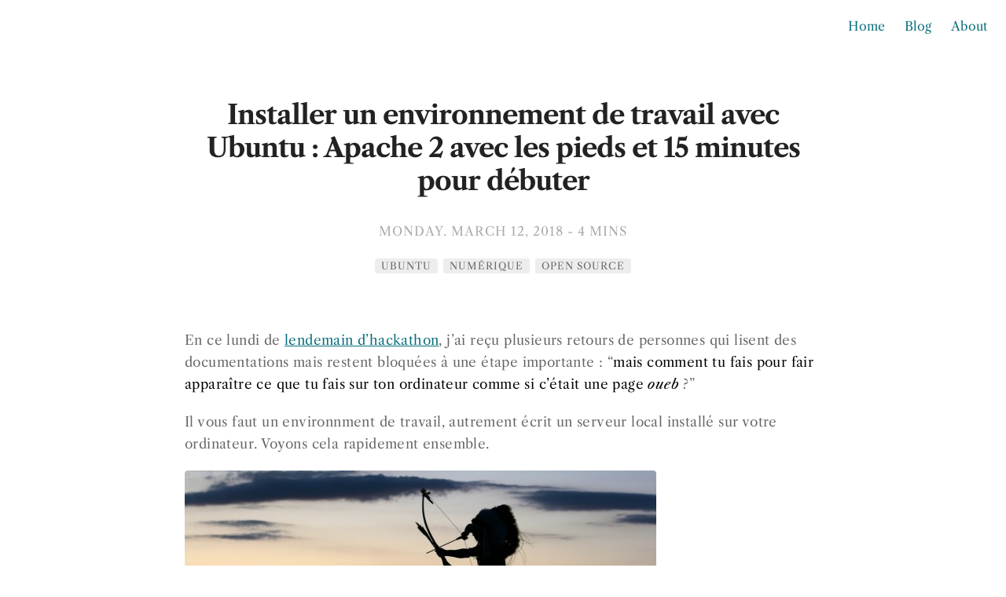

--- FILE ---
content_type: text/html; charset=utf-8
request_url: https://xavcc.frama.io/server-apache-2/
body_size: 52430
content:
<!DOCTYPE html> <html lang="en"> <head> <meta charset="utf-8"> <meta http-equiv=X-UA-Compatible content="IE=edge,chrome=1"> <meta name=viewport content="width=device-width, initial-scale=1"> <meta name=description content="Environnement, Libertés, Vivants, Internet Communication, Coordination, Investigation"> <meta name=author content="Xavier Coadic"> <!-- Begin Jekyll SEO tag v2.8.0 --> <title>Installer un environnement de travail avec Ubuntu : Apache 2 avec les pieds et 15 minutes pour débuter | Xavier Coadic</title> <meta name="generator" content="Jekyll v4.4.1" /> <meta property="og:title" content="Installer un environnement de travail avec Ubuntu : Apache 2 avec les pieds et 15 minutes pour débuter" /> <meta name="author" content="XavierCoadic" /> <meta property="og:locale" content="en_US" /> <meta name="description" content="Tutoriel avec les pieds" /> <meta property="og:description" content="Tutoriel avec les pieds" /> <link rel="canonical" href="https://xavcc.frama.io/server-apache-2/" /> <meta property="og:url" content="https://xavcc.frama.io/server-apache-2/" /> <meta property="og:site_name" content="Xavier Coadic" /> <meta property="og:image" content="https://xavcc.frama.io/assets/images/indian-western-the-horse-apache-chief.jpg" /> <meta property="og:type" content="article" /> <meta property="article:published_time" content="2018-03-12T12:48:00+00:00" /> <meta name="twitter:card" content="summary_large_image" /> <meta property="twitter:image" content="https://xavcc.frama.io/assets/images/indian-western-the-horse-apache-chief.jpg" /> <meta property="twitter:title" content="Installer un environnement de travail avec Ubuntu : Apache 2 avec les pieds et 15 minutes pour débuter" /> <script type="application/ld+json"> {"@context":"https://schema.org","@type":"BlogPosting","author":{"@type":"Person","name":"XavierCoadic"},"dateModified":"2018-03-12T12:48:00+00:00","datePublished":"2018-03-12T12:48:00+00:00","description":"Tutoriel avec les pieds","headline":"Installer un environnement de travail avec Ubuntu : Apache 2 avec les pieds et 15 minutes pour débuter","image":"https://xavcc.frama.io/assets/images/indian-western-the-horse-apache-chief.jpg","mainEntityOfPage":{"@type":"WebPage","@id":"https://xavcc.frama.io/server-apache-2/"},"url":"https://xavcc.frama.io/server-apache-2/"}</script> <!-- End Jekyll SEO tag --> <link rel="apple-touch-icon-precomposed" sizes="57x57" href="https://xavcc.frama.io/assets/images/favicon/apple-touch-icon-57x57.png" /> <link rel="apple-touch-icon-precomposed" sizes="114x114" href="https://xavcc.frama.io/assets/images/favicon/apple-touch-icon-114x114.png" /> <link rel="apple-touch-icon-precomposed" sizes="72x72" href="https://xavcc.frama.io/assets/images/favicon/apple-touch-icon-72x72.png" /> <link rel="apple-touch-icon-precomposed" sizes="144x144" href="https://xavcc.frama.io/assets/images/favicon/apple-touch-icon-144x144.png" /> <link rel="apple-touch-icon-precomposed" sizes="60x60" href="https://xavcc.frama.io/assets/images/favicon/apple-touch-icon-60x60.png" /> <link rel="apple-touch-icon-precomposed" sizes="120x120" href="https://xavcc.frama.io/assets/images/favicon/apple-touch-icon-120x120.png" /> <link rel="apple-touch-icon-precomposed" sizes="76x76" href="https://xavcc.frama.io/assets/images/favicon/apple-touch-icon-76x76.png" /> <link rel="apple-touch-icon-precomposed" sizes="152x152" href="https://xavcc.frama.io/assets/images/favicon/apple-touch-icon-152x152.png" /> <link rel="icon" type="image/png" href="https://xavcc.frama.io/assets/images/favicon/favicon-196x196.png" sizes="196x196" /> <link rel="icon" type="image/png" href="https://xavcc.frama.io/assets/images/favicon/favicon-96x96.png" sizes="96x96" /> <link rel="icon" type="image/png" href="https://xavcc.frama.io/assets/images/favicon/favicon-32x32.png" sizes="32x32" /> <link rel="icon" type="image/png" href="https://xavcc.frama.io/assets/images/favicon/favicon-16x16.png" sizes="16x16" /> <link rel="icon" type="image/png" href="https://xavcc.frama.io/assets/images/favicon/favicon-128.png" sizes="128x128" /> <meta name="application-name" content="&nbsp;"/> <meta name="msapplication-TileColor" content="#FFFFFF" /> <meta name="msapplication-TileImage" content="mstile-144x144.png" /> <meta name="msapplication-square70x70logo" content="mstile-70x70.png" /> <meta name="msapplication-square150x150logo" content="mstile-150x150.png" /> <meta name="msapplication-wide310x150logo" content="mstile-310x150.png" /> <meta name="msapplication-square310x310logo" content="mstile-310x310.png" /> <link rel="canonical" href="https://xavcc.frama.io/server-apache-2/"> <link rel="alternate" type="application/rss+xml" title="" href="https://xavcc.frama.io/feed.xml" /> <style> @import "https://brick.a.ssl.fastly.net/Libre+Caslon+Text:400,700,400i"; /*! normalize.css v4.1.1 | MIT License | github.com/necolas/normalize.css */ /** * 1. Change the default font family in all browsers (opinionated). * 2. Prevent adjustments of font size after orientation changes in IE and iOS. */ html { font-family: serif; /* 1 */ -ms-text-size-adjust: 100%; /* 2 */ -webkit-text-size-adjust: 100%; /* 2 */ } /** * Remove the margin: in all browsers (opinionated). */ body { margin: 0; } /* HTML5 display: definitions ========================================================================== */ /** * Add the correct display: in IE 9-. * 1. Add the correct display: in Edge, IE, and Firefox. * 2. Add the correct display: in IE. */ article, aside, details, figcaption, figitw, figure, blockquote, footer, header, main, menu, nav, section, summary { /* 1 */ display: block; } /** * Add the correct display: in IE 9-. */ audio, canvas, progress, video { display: inline-block; } /** * Add the correct display: in iOS 4-7. */ audio:not([controls]) { display: none; height: 0; } /** * Add the correct vertical alignment in Chrome, Firefox, and Opera. */ progress { vertical-align: baseline; } /** * Add the correct display: in IE 10-. * 1. Add the correct display: in IE. */ template, [hidden] { display: none; } /* Links ========================================================================== */ /** * 1. Remove the gray background: on active links in IE 10. * 2. Remove gaps in links underline in iOS 8+ and Safari 8+. */ a { background-color: transparent; /* 1 */ -webkit-text-decoration-skip: objects; /* 2 */ } /** * Remove the outline on focused links when they are also active or hovered * in all browsers (opinionated). */ a:active, a:hover { outline-width: 0; } /* Text-level semantics ========================================================================== */ /** * 1. Remove the bottom border: in Firefox 39-. * 2. Add the correct text decoration in Chrome, Edge, IE, Opera, and Safari. */ abbr[title] { border-bottom: none; /* 1 */ text-decoration: underline; /* 2 */ text-decoration: underline dotted; /* 2 */ } /** * Prevent the duplicate application of `bolder` by the next rule in Safari 6. */ b, strong { font-weight: inherit; } /** * Add the correct font weight in Chrome, Edge, and Safari. */ b, strong { font-weight: bolder; } /** * Add the correct font style in Android 4.3-. */ dfn { font-style: italic; } /** * Correct the font size and margin: on `h1` elements within `section` and * `article` contexts in Chrome, Firefox, and Safari. */ h1 { font-size: 2em; margin: 0.67em 0; } /** * Add the correct background: and color: in IE 9-. */ mark { background-color: #ff0; color: #000; } blockquote p { color: #6a2512; } blockquote u { color: #666; } marginnote { float: right; clear: right; margin-right: -60%; width: 50%; margin-top: 0; margin-bottom: 1.96rem; font-size: 1rem; line-height: 1.96; vertical-align: baseline; position: relative; color: #3c7d90; } marginnote:before { content: "►► "; } /** * Add the correct font size in all browsers. */ small { font-size: 80%; } /** * Prevent `sub` and `sup` elements from affecting the line height: in * all browsers. */ sub, sup { font-size: 75%; line-height: 0; position: relative; vertical-align: baseline; } sub { bottom: -0.25em; } sup { top: -0.5em; } /* Embedded content ========================================================================== */ /** * Remove the border: on images inside links in IE 10-. */ img { border-style: none; } /** * Hide the overflow in IE. */ svg:not(:root) { overflow: hidden; } /* Grouping content ========================================================================== */ /** * 1. Correct the inheritance and scaling of font size in all browsers. * 2. Correct the odd `em` font sizing in all browsers. */ code, kbd, pre, samp { font-family: monospace, monospace; /* 1 */ font-size: 1em; /* 2 */ } /** * Add the correct margin: in IE 8. */ figure { margin: 1em 40px; } /** * 1. Add the correct box sizing in Firefox. * 2. Show the overflow in Edge and IE. */ hr { box-sizing: content-box; /* 1 */ height: 0; /* 1 */ overflow: visible; /* 2 */ } /* Forms ========================================================================== */ /** * 1. Change font properties to `inherit` in all browsers (opinionated). * 2. Remove the margin: in Firefox and Safari. */ button, input, select, textarea { font: inherit; /* 1 */ margin: 0; /* 2 */ } /** * Restore the font weight unset by the previous rule. */ optgroup { font-weight: bold; } /** * Show the overflow in IE. * 1. Show the overflow in Edge. */ button, input { /* 1 */ overflow: visible; } /** * Remove the inheritance of text transform in Edge, Firefox, and IE. * 1. Remove the inheritance of text transform in Firefox. */ button, select { /* 1 */ text-transform: none; } /** * 1. Prevent a WebKit bug where (2) destroys native `audio` and `video` * controls in Android 4. * 2. Correct the inability to style clickable types in iOS and Safari. */ button, html [type=button], [type=reset], [type=submit] { -webkit-appearance: button; /* 2 */ } /** * Remove the inner border: and padding: in Firefox. */ button::-moz-focus-inner, [type=button]::-moz-focus-inner, [type=reset]::-moz-focus-inner, [type=submit]::-moz-focus-inner { border-style: none; padding: 0; } /** * Restore the focus styles unset by the previous rule. */ button:-moz-focusring, [type=button]:-moz-focusring, [type=reset]:-moz-focusring, [type=submit]:-moz-focusring { outline: 1px dotted ButtonText; } /** * Change the border, margin, and padding: in all browsers (opinionated). */ fieldset { border: 1px solid #c0c0c0; margin: 0 2px; padding: 0.35em 0.625em 0.75em; } /** * 1. Correct the text wrapping in Edge and IE. * 2. Correct the color: inheritance from `fieldset` elements in IE. * 3. Remove the padding: so developers are not caught out when they zero out * `fieldset` elements in all browsers. */ legend { box-sizing: border-box; /* 1 */ color: inherit; /* 2 */ display: table; /* 1 */ max-width: 100%; /* 1 */ padding: 0; /* 3 */ white-space: normal; /* 1 */ } /** * Remove the default vertical scrollbar in IE. */ textarea { overflow: auto; } /** * 1. Add the correct box sizing in IE 10-. * 2. Remove the padding: in IE 10-. */ [type=checkbox], [type=radio] { box-sizing: border-box; /* 1 */ padding: 0; /* 2 */ } /** * Correct the cursor style of increment and decrement buttons in Chrome. */ [type=number]::-webkit-inner-spin-button, [type=number]::-webkit-outer-spin-button { height: auto; } /** * 1. Correct the odd appearance in Chrome and Safari. * 2. Correct the outline style in Safari. */ [type=search] { -webkit-appearance: textfield; /* 1 */ outline-offset: -2px; /* 2 */ } /** * Remove the inner padding: and cancel buttons in Chrome and Safari on OS X. */ [type=search]::-webkit-search-cancel-button, [type=search]::-webkit-search-decoration { -webkit-appearance: none; } /** * Correct the text style of placeholders in Chrome, Edge, and Safari. */ ::-webkit-input-placeholder { color: inherit; opacity: 0.54; } /** * 1. Correct the inability to style clickable types in iOS and Safari. * 2. Change font properties to `inherit` in Safari. */ ::-webkit-file-upload-button { -webkit-appearance: button; /* 1 */ font: inherit; /* 2 */ } /* * Native style for Pygments syntax highlighter, for use with Jekyll * * Courtesy of https://raw.githubusercontent.com/jwarby/pygments-css/master/native.css * */ .highlight pre, .highlight .hll { background-color: #404040; } .highlight .c { color: #999999; font-style: italic; } .highlight .err { color: #a61717; background-color: #e3d2d2; } .highlight .g { color: #d0d0d0; } .highlight .k { color: #6ab825; font-weight: bold; } .highlight .l, .highlight .n, .highlight .o, .highlight .x, .highlight .p { color: #d0d0d0; } .highlight .cm { color: #999999; font-style: italic; } .highlight .cp { color: #cd2828; font-weight: bold; } .highlight .c1 { color: #999999; font-style: italic; } .highlight .cs { color: #e50808; font-weight: bold; background-color: #520000; } .highlight .gd { color: #d22323; } .highlight .ge { color: #d0d0d0; font-style: italic; } .highlight .gr { color: #d22323; } .highlight .gh { color: #ffffff; font-weight: bold; } .highlight .gi { color: #589819; } .highlight .go { color: #cccccc; } .highlight .gp { color: #aaaaaa; } .highlight .gs { color: #d0d0d0; font-weight: bold; } .highlight .gu { color: #ffffff; text-decoration: underline; } .highlight .gt { color: #d22323; } .highlight .kc, .highlight .kd, .highlight .kn { color: #6ab825; font-weight: bold; } .highlight .kp { color: #6ab825; } .highlight .kr, .highlight .kt { color: #6ab825; font-weight: bold; } .highlight .ld { color: #d0d0d0; } .highlight .m { color: #3677a9; } .highlight .s { color: #ed9d13; } .highlight .na { color: #bbbbbb; } .highlight .nb { color: #24909d; } .highlight .nc { color: #447fcf; text-decoration: underline; } .highlight .no { color: #40ffff; } .highlight .nd { color: #ffa500; } .highlight .ni { color: #d0d0d0; } .highlight .ne { color: #bbbbbb; } .highlight .nf { color: #447fcf; } .highlight .nl { color: #d0d0d0; } .highlight .nn { color: #447fcf; text-decoration: underline; } .highlight .nx, .highlight .py { color: #d0d0d0; } .highlight .nt { color: #6ab825; font-weight: bold; } .highlight .nv { color: #40ffff; } .highlight .ow { color: #6ab825; font-weight: bold; } .highlight .w { color: #666666; } .highlight .mf, .highlight .mh, .highlight .mi, .highlight .mo { color: #3677a9; } .highlight .sb, .highlight .sc, .highlight .sd, .highlight .s2, .highlight .se, .highlight .sh, .highlight .si { color: #ed9d13; } .highlight .sx { color: #ffa500; } .highlight .sr, .highlight .s1, .highlight .ss { color: #ed9d13; } .highlight .bp { color: #24909d; } .highlight .vc, .highlight .vg, .highlight .vi { color: #40ffff; } .highlight .il { color: #3677a9; } body, html { font-size: 70.5%; } body { line-height: 1; font: 17px "Libre Caslon Text", serif; color: #666; } h1, h2, h3, h4 { font-family: "Libre Caslon Text", serif; color: #222; -webkit-font-smoothing: antialiased; text-rendering: optimizeLegibility; } h1 { font-size: 3rem; letter-spacing: -1px; color: #222; font-weight: 700; } h2 { font-size: 2.2rem; } h3 { font-size: 2rem; } h4 { font-size: 1.6rem; } a { color: #056d7a; text-decoration: underline; } p { line-height: 1.7; color: #666; font-weight: 300; margin-bottom: 20px; letter-spacing: 0.4px; } @media only screen and (max-width: 400px) { p { letter-spacing: 0.2px; } } strong { font-weight: 400; color: #000; } ul li, ol li { line-height: 2.4rem; font-weight: 300; color: #666; } img, pre, iframe { max-width: 100%; } img, pre { border-radius: 4px; } figcaption { position: relative; top: -20px; left: 0; right: 0; margin: 0 auto; width: 100%; text-align: center; font-size: 1.3rem; color: #aaa; font-weight: 300; } @media only screen and (max-width: 400px) { figcaption { font-size: 1.2rem; } } figitw { position: relative; top: 5px; bottom: -20px; left: 0; right: 0; margin: 0 auto; width: 90%; word-wrap: break-word; text-align: left; font-size: 1.3rem; background: #f9f9f9; color: #509483; font-weight: 300; display: block; margin-bottom: 2em; padding-left: 15px; border-left: 3px solid #45bdba; } @media only screen and (max-width: 400px) { figitw { font-size: 1.4rem; } } blockquote { padding-left: 15px; border-left: 3px solid #FFEAB6; background: #f9f9f9; } cite { text-align: right; font-size: 1.3rem; color: #c97a71; font-weight: 300; } @media only screen and (max-width: 400px) { cite { font-size: 1.2rem; } } hr { border: none; height: 1px; margin: 40px auto; background: #eee; width: 100%; } figure.highlight { width: 100%; margin: 0; } code, tt { padding: 1px 0; font-family: "Consolas", Liberation Mono, Menlo, Courier, monospace; font-size: 12px; line-height: 20px; } pre { box-sizing: border-box; margin: 0 0 1.75em 0; width: 100%; padding: 5px 10px; font-family: "Consolas", Liberation Mono, Menlo, Courier, monospace; font-size: 1.2rem; line-height: 2rem; overflow: auto; background: #404040; border: 1px solid #ededed; border-radius: 2px; color: #999999; } .wrapper-normal, .wrapper-large { height: 100%; width: 96%; margin: 0 auto; } @media only screen and (max-width: 400px) { .wrapper-normal, .wrapper-large { width: 88%; } } @media only screen and (min-width: 400px) and (max-width: 1050px) { .wrapper-normal, .wrapper-large { width: 88%; } } .wrapper-normal { max-width: 560px; } .wrapper-large { max-width: 810px; } /* * general helpers * */ .text-center { text-align: center; } .clearfix:before, .clearfix:after { content: ""; display: table; } .clearfix:after { clear: both; } /* * animations * */ .animated { animation: fade-in-down 0.6s; animation-delay: 0.3s; animation-fill-mode: both; } @keyframes fade-in-down { 0% { opacity: 0; transform: translateY(-10px); } 100% { opacity: 1; transform: translateY(0); } } .home, .blog, .projects { margin-top: 20px; } .home > .list, .blog > .list, .projects > .list { border-top: 1px solid #ededed; margin-top: 30px; padding-top: 40px; position: relative; } .home > .list:before, .blog > .list:before, .projects > .list:before { display: block; content: " "; width: 7px; height: 7px; border: #ededed 1px solid; position: absolute; top: -5px; left: 50%; margin-left: -5px; background: #FFF; box-shadow: #FFF 0 0 0 5px; border-radius: 3px; } .home > .list > .item, .blog > .list > .item, .projects > .list > .item { display: block; width: 95%; margin: 0 auto; } .home > .list > .item > .url, .blog > .list > .item > .url, .projects > .list > .item > .url { width: 100%; display: block; padding: 20px 0; text-decoration: none; } .home > .list > .item > .url > .title, .blog > .list > .item > .url > .title, .projects > .list > .item > .url > .title { margin: 0; width: 75%; font-weight: 500; transition: all ease-in-out 0.2s; } .home > .list > .item:hover > .url > .title, .blog > .list > .item:hover > .url > .title, .projects > .list > .item:hover > .url > .title { color: #056d7a; } .home > .list aside, .blog > .list aside, .projects > .list aside { position: relative; top: 2px; margin: 0; width: 25%; float: right; font-weight: 300; color: #aaa; text-align: right; transition: all ease-in-out 0.2s; } .home > .list .item:hover .url aside, .blog > .list .item:hover .url aside, .projects > .list .item:hover .url aside { color: #666; } .blog > .list > .item > .url > .title, .projects > .list > .item > .url > .title { display: inline; } .blog > .list > .item > .url > .emoji, .projects > .list > .item > .url > .emoji { display: inline; position: relative; top: -4px; margin-right: 10px; } .page { margin-top: 125px; } .page > h1 { text-align: center; margin-bottom: 6rem; } .about img { width: 50%; margin: 0 auto; display: block; } .post { margin-top: 125px; } .post > .title { text-align: center; margin-bottom: 3rem; } .post > .date, .post > .post-tags { color: #aaa; font-weight: 300; font-size: 1.4rem; text-transform: uppercase; text-align: center; display: block; margin-bottom: 6rem; letter-spacing: 1px; -webkit-font-smoothing: antialiased; text-rendering: optimizeLegibility; } .post > .date { margin-bottom: 2rem; } .post > .post-tags > .item { padding: 2px 8px; border-radius: 3px; font-size: 1.1rem; background: #ededed; color: #666; letter-spacing: 1px; margin: 3px 1px; text-decoration: none; display: inline-block; } .post > h2, .post > h3, .post > h4 { margin-top: 40px; } .post > h2 a, .post > h3 a, .post > h4 a { text-decoration: none; } .post > .title-image { max-height: 120px; display: block; margin: 0 auto; } .post > .blog-navigation { font-size: 1.4rem; display: block; width: auto; overflow: hidden; } .post > .blog-navigation a { display: block; width: 50%; float: left; margin: 1em 0; } .post > .blog-navigation .next { text-align: right; } .tags { margin-top: 125px; } .tags > .list { border-top: 1px solid #ededed; margin-top: 30px; padding-top: 40px; position: relative; } .tags > .list:before { display: block; content: " "; width: 7px; height: 7px; border: #ededed 1px solid; position: absolute; top: -5px; left: 50%; margin-left: -5px; background: #FFF; box-shadow: #FFF 0 0 0 5px; border-radius: 3px; } .tags > .list > .item { font-weight: 300; text-transform: uppercase; text-align: center; margin-bottom: 6rem; -webkit-font-smoothing: antialiased; text-rendering: optimizeLegibility; padding: 3px 9px; border-radius: 3px; font-size: 1.3rem; background: #ededed; color: #666; letter-spacing: 1px; margin: 0 0.5rem 1rem; text-decoration: none; display: inline-block; } .tag-list > .list { padding: 0; } .tag-list > .list > .item { display: block; width: 80%; margin: 0 10%; } .tag-list > .list > .item > .url { width: 100%; height: 100%; display: block; padding: 20px 0; text-decoration: none; } .tag-list > .list > .item > .url > .title { margin: 0; width: 75%; font-weight: 400; transition: all ease-in-out 0.2s; font-size: 1.6rem; } .tag-list > .list > .item:hover > .url > .title { color: #056d7a; } .tag-list > .list aside { position: relative; top: 2px; margin: 0; width: 25%; float: right; font-weight: 300; color: #aaa; text-align: right; transition: all ease-in-out 0.2s; font-size: 1.6rem; } .tag-list > .list .item:hover .url aside { color: #666; } .author { padding: 3rem 0; border-bottom: 1px solid #ededed; border-top: 1px solid #ededed; max-width: 100%; margin: 4rem auto 0; } .author > .toleft > .selfie { width: 90%; border-radius: 100%; } .author > .toright > .name, .author > .toright > .bio { width: 60%; display: inline-block; } .author > .toright > .name { font-size: 1.5rem; font-family: "Libre Caslon Text", serif; font-weight: 500; margin: 6px 0 0; } @media only screen and (max-width: 400px) { .author > .toright > .name { width: 100%; display: block; } } @media only screen and (min-width: 400px) and (max-width: 1050px) { .author > .toright > .name { width: 100%; display: block; } } .author > .toright > .bio { font-family: "Libre Caslon Text", serif; font-weight: 300; color: #aaa; font-size: 1.3rem; text-align: justify; line-height: 1.5; margin: 0; } @media only screen and (max-width: 400px) { .author > .toright > .bio { width: 100%; display: block; } } @media only screen and (min-width: 400px) and (max-width: 1050px) { .author > .toright > .bio { width: 100%; display: block; } } .author > .toleft { width: 10%; display: inline-block; } @media only screen and (max-width: 400px) { .author > .toleft { width: 20%; } } @media only screen and (min-width: 400px) and (max-width: 1050px) { .author > .toleft { width: 20%; } } .author > .toright { width: 89%; display: inline-block; vertical-align: top; } @media only screen and (max-width: 400px) { .author > .toright { width: 78%; } } @media only screen and (min-width: 400px) and (max-width: 1050px) { .author > .toright { width: 78%; } } .footer-main { border-top: 1px solid #ededed; padding: 40px 0; margin: 40px 0 0; font-size: 1.3rem; color: #aaa; font-weight: 300; text-align: center; position: relative; } .footer-main:before { display: block; content: " "; width: 7px; height: 7px; border: #ededed 1px solid; position: absolute; top: -5px; left: 50%; margin-left: -5px; background: #FFF; box-shadow: #FFF 0 0 0 5px; border-radius: 3px; } .footer-main > .link { display: inline; } .footer-main > .link > .icon { width: 15px !important; fill: #aaa !important; transition: ease-in-out all 0.3s; position: relative; top: 3px; display: inherit; margin: 0; } .footer-main > .link > .icon:hover { fill: #056d7a !important; } .footer-main > .extra { color: #aaa; margin-top: 0; } .footer-main > .extra > .link { color: #222; text-decoration: none; border-bottom: 1px solid transparent; transition: ease-in-out all 0.3s; padding-bottom: 1px; } .footer-main > .extra > .link:hover { border-color: #aaa; } .header-home { display: block; margin: 0 auto; text-align: center; position: relative; z-index: 99; } .header-home > .link > .selfie { width: 125px; margin-bottom: 25px; border-radius: 100%; transition: all 0.2s; box-shadow: 0; opacity: 1; } .header-home > .link > .selfie:hover { box-shadow: 0 0px 4px 0 rgba(0, 0, 0, 0.18), 0 0px 12px 0 rgba(0, 0, 0, 0.15); opacity: 0.8; } .header-home > .title { font-size: 4rem; margin: 0 0 13px; } .header-home > .description { font-size: 1.85rem; font-weight: 300; font-style: normal; color: #aaa; width: 70%; margin: 0 auto 30px; } .header-home > .description a { font-weight: 200; } .nav > .list, .nav-home > .list { list-style: none; margin: 0; padding: 0 13px 0; } .nav > .list > .item, .nav-home > .list > .item { display: inline-block; } .nav > .list > .item > .link, .nav-home > .list > .item > .link { display: inline-block; font-weight: 300; font-size: 1.4rem; padding: 20px 10px; text-decoration: none; } .nav { position: absolute; right: 0; top: 0; } .nav > .list { padding: 0 13px 0; } .nav > .list > .item > .link { font-size: 1.4rem; padding: 20px 10px; } .nav-home { margin-top: 40px; text-align: center; } .nav-home > .list { padding: 0; } .nav-home > .list > .item > .link { font-size: 2rem; padding: 7px 15px; margin: 0; border-radius: 4%; transition: all 0.4s ease-in-out; width: 70px; } .nav-home > .list > .item > .link:hover { color: #666; } .evidence { background-image: linear-gradient(to bottom, rgba(39, 243, 106, 0.15), rgba(39, 243, 106, 0.15)); color: beta; } .star > .url > .title { width: auto !important; display: inline; background-image: linear-gradient(rgba(39, 243, 106, 0.15), rgba(39, 243, 106, 0.15)); } .twitter-tweet { margin: 10px auto; } .highlighter-rouge { font-family: "Consolas", Liberation Mono, Menlo, Courier, monospace; font-size: 12px; line-height: 20px; background: #ffeef0; border-radius: 2px; border-radius: 2px; color: #b31d28; } .icon { display: inline-block; width: 17px; height: 17px; fill: #000; text-align: center; color: #000; margin: 7px auto; } .caption { position: relative; top: 1rem; left: 0; right: 0; margin: 0 auto; width: 100%; text-align: center; font-size: 1.3rem; } .bigger-image { min-width: 130%; margin: 5rem 0 5rem -15%; } @media only screen and (max-width: 400px) { .bigger-image { min-width: 114%; margin: 2rem 0 2rem -7%; } } @media only screen and (min-width: 400px) and (max-width: 1050px) { .bigger-image { min-width: 114%; margin: 2rem 0 2rem -7%; } } .breaker { height: 1px; margin: 6rem auto; width: 100%; } .breaker:before { content: "• • •"; width: 100%; text-align: center; display: block; color: #aaa; letter-spacing: 4px; position: relative; top: -8px; } .pagination { width: 95%; margin: 3rem auto 0; text-align: center; } .pagination > .page_number { display: inline-block; font-size: 1.3rem; } .pagination > .previous, .pagination > .next { display: inline-block; font-size: 1.8rem; position: relative; top: 1px; padding: 1px 9px; } .pagination > .hidden { visibility: hidden; } .related { margin: 10rem 0 0rem; } .share { float: right; width: 40%; display: inline; text-align: right; position: relative; top: -10px; } @media only screen and (max-width: 400px) { .share { width: 100%; display: block; top: 0; text-align: left; float: none; margin-top: 5px; } } @media only screen and (min-width: 400px) and (max-width: 1050px) { .share { width: 100%; display: block; top: 0; text-align: left; float: none; margin-top: 5px; } } .share > .twitter, .share > .linkedin, .share > .reddit { display: inline; vertical-align: middle; font-size: 13px; font-weight: 700; color: #fff; padding: 6px 10px; border-radius: 3px; margin-left: 5px; text-decoration: none; } @media only screen and (max-width: 400px) { .share > .twitter, .share > .linkedin, .share > .reddit { margin: 0 5px 10px 0; } } @media only screen and (min-width: 400px) and (max-width: 1050px) { .share > .twitter, .share > .linkedin, .share > .reddit { margin: 0 5px 10px 0; } } .share > .twitter { background: #4fafed; } .share > .linkedin { background: #0077b5; } .share > .reddit { background: #ff4500; } .share svg { fill: #fff; position: relative; top: 3px; margin: 0; margin-right: 4px; display: inherit; } @media only screen and (min-width: 780px) { .side-by-side { width: 130%; margin: 6rem 0 6rem -15%; } } @media only screen and (max-width: 780px) { .side-by-side { width: 100%; margin: 4rem 0; } } .side-by-side > .toleft, .side-by-side > .toright { display: inline-block; width: 47.5%; } @media only screen and (max-width: 780px) { .side-by-side > .toleft img, .side-by-side > .toright img { text-align: center; display: block; margin: 0 auto; } } @media only screen and (min-width: 780px) { .side-by-side > .toleft { margin-right: 2%; } } @media only screen and (max-width: 780px) { .side-by-side > .toleft { width: 100%; margin: 0 0 4rem 0; } } @media only screen and (min-width: 780px) { .side-by-side > .toright { margin-left: 2%; vertical-align: top; } } @media only screen and (max-width: 780px) { .side-by-side > .toright { width: 100%; margin: 0 0 4rem 0; } } .side-by-side > .toleft > p, .side-by-side > .toright > p { margin: 0 0 4rem 0; } @media only screen and (max-width: 780px) { .side-by-side > .toleft > p, .side-by-side > .toright > p { margin: 0; } } .social-links { margin-top: 20px; } .social-links > .link { margin: 0; text-decoration: none; position: relative; display: inline-block; height: 35px; width: 35px; } .social-links > .link:hover > .icon { fill: #056d7a; } .social-links > .link:hover:before { opacity: 1; display: inline-block; transform: translate3d(0, 0, 0); white-space: nowrap; } .social-links > .link:before { content: attr(data-title); display: none; position: absolute; bottom: -34px; left: -6px; margin: 0 auto; font-size: 13px; padding: 3px 10px; background: #222; color: #fff; border-radius: 2px; height: 22px; line-height: 22px; opacity: 0; transition: opacity 150ms linear, transform 150ms linear, -webkit-transform 150ms linear; transform: translate3d(0, -8px, 0); z-index: 99; } .social-links > .link:after { content: ""; position: absolute; top: 35px; left: 13px; width: 0; height: 0; border-left: 5px solid transparent; border-right: 5px solid transparent; border-bottom: 6px solid #222; opacity: 0; transition: opacity 150ms linear, transform 150ms linear, -webkit-transform 150ms linear; transform: translate3d(0, -8px, 0); z-index: 100; } .social-links > .link:hover:after { opacity: 1; transform: translate3d(0, 0, 0); } .social-links > .icon { transition: all ease-in-out 0.2s; } .spoiler { position: relative; } .spoiler:before { content: ""; background-color: #fafae0; position: absolute; top: 0; bottom: 0; left: 0; right: 0; z-index: 50; } .spoiler:hover:before { display: none; } </style> </head> <body> <div class="wrapper-large"> <div class="post"> <nav class="nav"> <ul class="list"> <li class="item"> <a class="link" href="https://xavcc.frama.io/">Home</a> </li> <li class="item"> <a class="link" href="https://xavcc.frama.io/blog">Blog</a> </li> <li class="item"> <a class="link" href="https://xavcc.frama.io/about">About</a> </li> </ul> </nav> <h1 class="title">Installer un environnement de travail avec Ubuntu : Apache 2 avec les pieds et 15 minutes pour débuter</h1> <span class="date"> <time datetime="12-03-2018">Monday. March 12, 2018</time> - <span class="reading-time" title="Estimated read time"> 4 mins </span> </span> <div class="post-tags"> <a class="item" href="https://xavcc.frama.io/tags/#ubuntu">Ubuntu</a> <a class="item" href="https://xavcc.frama.io/tags/#numérique">Numérique</a> <a class="item" href="https://xavcc.frama.io/tags/#open-source">Open Source</a> </div> <p>En ce lundi de <a href="http://movilab.org/index.php?title=Nuit_du_code_citoyen_Rennes_2018">lendemain d’hackathon</a>, j’ai reçu plusieurs retours de personnes qui lisent des documentations mais restent bloquées à une étape importante : “<strong>mais comment tu fais pour fair apparaître ce que tu fais sur ton ordinateur comme si c’était une page <em>oueb</em></strong> ?”</p> <p>Il vous faut un environnment de travail, autrement écrit un serveur local installé sur votre ordinateur. Voyons cela rapidement ensemble.</p> <p><img src="/assets/images/indian-western-the-horse-apache-chief.jpg" alt="" /></p> <blockquote> <p>Il existe différents <a href="https://en.wikipedia.org/wiki/Comparison_of_web_server_software">logiciels de serveurs web</a> qui sont disponibles (<a href="https://httpd.apache.org/">Apache</a>, <a href="http://tomcat.apache.org/">Tomcat</a>, <a href="http://nginx.org/">nginx</a>). Apache est libre et gratuit (<a href="https://fr.wikipedia.org/wiki/Free/Libre_Open_Source_Software">Floss</a>), disponible sur plusieurs plateformes et est simple à installer.</p> </blockquote> <p>Cet environnement de travail c’est <code class="language-plaintext highlighter-rouge">localhost</code> (l’hôte local en français), le nom habituel qui désigne une interface logique de votre ordinateur (à titre d’exemple).</p> <h2 id="installation">Installation</h2> <p>Avec firefox ;-) parce que “<a href="https://xavcc.github.io/hygiene-numerique-navifgation/">Hygiène numérique 1, surfez mieux équipé.e.s</a>”</p> <p>Dans votre terminal :</p> <div class="language-plaintext highlighter-rouge"><div class="highlight"><pre class="highlight"><code>sudo apt-get update
sudo apt-get install apache2
</code></pre></div></div> <p>Après l’installation, accédez à <code class="language-plaintext highlighter-rouge">http://localhost/</code> avec votre navigateur pour vérifier que le serveur fonctionne.</p> <p>Sous le capôt, votre serveur web utilise le protocoal <a href="https://fr.wikipedia.org/wiki/Hypertext_Transfer_Protocol">HTTP</a> pour afficher les fichiers situés sur votre ordinateur.</p> <p>Avec cet exemple, Apache affiche un fichier nommé <code class="language-plaintext highlighter-rouge">index.html</code> qui est placé dans un sous-répertoire des dossiers Apache. Il nous sera utile, notammment par la suite des usages, d’utiliser un répertoire par choix.</p> <h2 id="préparons-le-terrain">Préparons le terrain</h2> <p>Tout d’abord, créons un dossier puis amenpns le serveur web à pointer vers ce répertoire :</p> <p>dans votre terminal un dossier appelé <code class="language-plaintext highlighter-rouge">htdocs</code> dans votre répertoire utilisateur : <code class="language-plaintext highlighter-rouge">/home/NomUtilisateur/htdocs</code>, où NomUtilisateur correspond à votre nom d’utilisateur.</p> <div class="language-plaintext highlighter-rouge"><div class="highlight"><pre class="highlight"><code>sudo mkdir /home/NomUtilisateur/htdocs
</code></pre></div></div> <h2 id="configurons-rapidement">configurons rapidement</h2> <p>Sans prétention aucune, car ce n’est que le minimun vital.</p> <p>Dans un ternimal :</p> <div class="language-plaintext highlighter-rouge"><div class="highlight"><pre class="highlight"><code>cd /etc/apache2/sites-available/
</code></pre></div></div> <p>Dans ce fichier et à la ligne suivante : <code class="language-plaintext highlighter-rouge">DocumentRoot /var/www/html</code>. Modifiez cette line afin que le répertoire corresponde au répertoire de travail htdocs : <code class="language-plaintext highlighter-rouge">DocumentRoot /home/NomUtilisateur/htdocs</code></p> <div class="language-plaintext highlighter-rouge"><div class="highlight"><pre class="highlight"><code>sudo nano 000-default.conf 
</code></pre></div></div> <p>Ajoutons des restrictions d’accès aux fichiers. Pour cela, ajoutez les lignes suivantes sous la ligne avec <code class="language-plaintext highlighter-rouge">DocumentRoot</code>, changer USERNAME avec votre nom d’utilisateur.</p> <div class="language-plaintext highlighter-rouge"><div class="highlight"><pre class="highlight"><code>  &lt;Directory /&gt;
            Options FollowSymLinks
            AllowOverride None
            Require all denied
    &lt;/Directory&gt;
    &lt;Directory /home/USERNAME/htdocs/&gt;
            Options Indexes FollowSymLinks MultiViews
            AllowOverride None
            Require all granted
    &lt;/Directory&gt;
</code></pre></div></div> <p>Puis sauvegarder : <code class="language-plaintext highlighter-rouge">[cltr]</code>+<code class="language-plaintext highlighter-rouge">[x]</code> puis <code class="language-plaintext highlighter-rouge">[o]</code> puis <code class="language-plaintext highlighter-rouge">[enter]</code></p> <h2 id="on-redémarre-ce-serveur">On redémarre ce serveur</h2> <p>Redémarrez Apache</p> <div class="language-plaintext highlighter-rouge"><div class="highlight"><pre class="highlight"><code>sudo apachectl restart
</code></pre></div></div> <p>Si nécessaire, entrez votre mot de passe.</p> <p>Rechargez la page <code class="language-plaintext highlighter-rouge">localhost</code> dans votre navigteur. Vous devriez voir l’index du répertoire. Sinon vérifiez vos démarches précédentes.</p> <p><img src="/assets/images/moz_apache_server.png" alt="" /></p> <p>Vous en avez fini avec les pieds… Vous pouvez mainteant <em>jouer</em> et continuer à apprendre en faisant des petits bouts de trucs.</p> <p>Vous pouvez ausi passer aux mains dans le cambouis.</p> <h2 id="message-dans-le-terminal">Message dans le terminal</h2> <p>Si lors du restart si vous avez dans le terminal la réponse :</p> <div class="language-plaintext highlighter-rouge"><div class="highlight"><pre class="highlight"><code>AH00558: apache2: Could not reliably determine the server's fully qualified domain name, using 127.0.1.1. 
Set the 'ServerName' directive globally to suppress this message
</code></pre></div></div> <p>Ce n’est qu’un avertissement amical et pas vraiment un problème (car quelque chose ne fonctionne pas).</p> <h3 id="corrigeons-cela">Corrigeons cela</h3> <p>Utilisez un éditeur de texte tel que <code class="language-plaintext highlighter-rouge">sudo nano</code> dans le terminal pour créer un nouveau fichier,</p> <div class="language-plaintext highlighter-rouge"><div class="highlight"><pre class="highlight"><code>sudo nano /etc/apache2/conf.d/fqdn
</code></pre></div></div> <p>puis ajoutons au fichier</p> <div class="language-plaintext highlighter-rouge"><div class="highlight"><pre class="highlight"><code>ServerName localhost
</code></pre></div></div> <p>Sauvegardez. Tout cela peut aussi être fait en une seule commande avec les commandes suivantes:</p> <div class="language-plaintext highlighter-rouge"><div class="highlight"><pre class="highlight"><code> echo "ServerName localhost" | sudo tee /etc/apache2/conf-available/fqdn.conf
 sudo a2enconf fqdn
</code></pre></div></div> <p>N’oubliez pas le “.conf” (sans cela ne marchera pas).</p> <p>Puis <code class="language-plaintext highlighter-rouge">sudo service apache2 restart</code></p> <h2 id="soyez-plus-curieuses-et-curieux-et-précises">Soyez plus curieuses et curieux et précis.e.s</h2> <h3 id="le-fonctionnement-de-localhost">Le fonctionnement de localhost</h3> <p>Sur l’univers du <a href="https://fr.wikipedia.org/wiki/Domain_Name_System">DNS</a>, il existe une adresse spéciale connue par chaque ordinateur : <code class="language-plaintext highlighter-rouge">localhost</code>. Celle-ci fait référence au serveur situé sur l’ordinateur en question. Ainsi, il est possible d’accéder à un site situé sur <code class="language-plaintext highlighter-rouge">localhost</code> avec votre navigateur, même sans connexion à Internet.</p> <blockquote> <p>Pour être un poil plus précis, <code class="language-plaintext highlighter-rouge">localhost</code> pointe vers une <a href="https://fr.wikipedia.org/wiki/Adresse_IP">adresse IP</a> dirigeant vers votre propre machine : <code class="language-plaintext highlighter-rouge">127.0.0.1</code> (<a href="https://fr.wikipedia.org/wiki/IPv4">IPv4</a>) ou <code class="language-plaintext highlighter-rouge">::1</code> (<a href="https://fr.wikipedia.org/wiki/Adresse_IPv6">IPv6</a>. Le nom localhost est associé à l’adresse èIPv6 ::1è et à la plage d’adresses èIPv4 127.0.0.0/8è (toutes les adresses IPv4 comprises entre 127.0.0.1 et 127.255.255.255 dont la plus utilisée est 127.0.0.1).</p> </blockquote> <h3 id="consultez-par-exemple">Consultez par exemple</h3> <ol> <li><a href="https://developer.mozilla.org/fr/Apprendre/Mettre_en_place_un_environnement_de_travail#Ubuntu_Linux">Mettre en place un environnement de travail</a>, chez mozilla</li> <li><a href="https://help.ubuntu.com/lts/serverguide/httpd.html">HTTPD - serveur web Apache2</a> chez ubuntu</li> <li><a href="http://httpd.apache.org/docs/current/install.html">Compilation et installation</a>, chez Apache.org</li> </ol> <p>Nous pouvons auusi faire cela ensemble lors d’une randonnée à Rennes le 21 mars, et un tas d’autres choses : <a href="https://openagenda.com/root-nomad/events/walking-rennes?lang=fr">inscriptions</a>.</p> <p><em>Toujours avec les pieds</em></p> <h2 id="tips">Tips</h2> <p>Vous avez des suggestions, des modifications, ou vous voulez réutiliser ce billet ? Il est sous licence libre voir et accessible via github.</p> <p>Il vous a été utile ? Un petit coup de dons sur l’icone jaune en bas à droite sera apprécié ^^</p> <p>Merci à toutes les personnes qui soutiennent les efforts par leurs dons</p> <div style="float:right;"><script src="https://liberapay.com/Xav.CC/widgets/button.js"></script></div> <br /> <div class="blog-navigation"> <a class="prev" href="https://xavcc.frama.io/rennes-ethereum-energie/">&laquo; Blockchain et énergie : Test Pi 3, Ethereum et serveur ftp</a> <a class="next" href="https://xavcc.frama.io/biomimicry-method/">Préparer une formation aux pratiques du biomimétisme &raquo;</a> </div> <div class="related"> <h4>Related Posts</h4> <ul> <li class="relatedPost"> <a href="https://xavcc.frama.io/transcription-etude-critique-des-cultures-num%C3%A9riques-nantes-2020-marc-jahjah/">Études critiques des cultures numériques : transcription de l'intervention de Marc Jahjah </a> </li> <li class="relatedPost"> <a href="https://xavcc.frama.io/introduction-stream/">Votre terminal n'est pas un terminal : Introduction aux flux </a> </li> <li class="relatedPost"> <a href="https://xavcc.frama.io/fdln-reconnaissance-faciale/">Fdln, rencontre atelier sur la reconnaissance faciale et morphologique de masse. </a> </li> <li class="relatedPost"> <a href="https://xavcc.frama.io/fdln-bioprivacy/">Fdln, autodéfense bionumérique. Collecter, effacer ou brouiller de l'ADN. Et un peu plus... </a> </li> <li class="relatedPost"> <a href="https://xavcc.frama.io/fdln-anticonference-gesticulee/">Fdln, préparation d'une anticonférence gesticulée </a> </li> </ul> </div> <section> <div class="toleft"> <img class="selfie" src="https://xavcc.frama.io/assets/images/profile.jpg" alt="Xavier Coadic" alt="author selfie"> </div> <div class="toright"> <h4 class="name">Xavier Coadic</h4> <p class="bio">Human Collider</p> <div class="share"> <!-- Note: Only use three share links if your site width is set to large --> <!-- If site width is set to normal, you may choose any two share links --> <!-- <a class="reddit" href="https://reddit.com/submit?url=https://xavcc.frama.io/server-apache-2/&amp;title=Installer un environnement de travail avec Ubuntu : Apache 2 avec les pieds et 15 minutes pour débuter" target="_blank"> <svg class="icon icon-reddit"><use xlink:href="#icon-reddit"></use></svg><span class="icon-reddit">Share</span> </a> --> </div> </div> </section> <footer class="footer-main"> <!-- Trans Rights are Human Rights ! --> Sauf mention contraire, tout contenu est sous <a class="link" href="https://creativecommons.org/licenses/by-sa/4.0/">licence libre CC BY SA 4.0</a> ©<a rel="me" href="https://todon.eu/@XavCC">Xavier Coadic</a> 2026 - Suivre et diffuser par RSS <a class="link" href="https://xavcc.frama.io/feed.xml" target="_blank"><svg class="icon icon-rss"><use xlink:href="#icon-rss"></use></svg></a> <p class="extra"> <a class="link" href="https://github.com/sergiokopplin/indigo">Indigo theme</a> by <a class="link" href="https://github.com/sergiokopplin/indigo">Kopplin- MIT Licence</a> Tuned by <a class="link" href="https://framagit.org/XavCC"> XavCC</a> </p> </footer> </div> </div> <svg display="none" version="1.1" xmlns="http://www.w3.org/2000/svg" xmlns:xlink="http://www.w3.org/1999/xlink"> <defs> <symbol id="icon-rss" viewBox="0 0 1024 1024"> <title>rss</title> <path class="path1" d="M122.88 122.88v121.19c362.803 0 656.896 294.195 656.896 656.998h121.293c0-429.773-348.416-778.189-778.189-778.189zM122.88 365.414v121.293c228.813 0 414.362 185.498 414.362 414.413h121.242c0-295.834-239.821-535.706-535.603-535.706zM239.053 668.621c-64.205 0-116.224 52.122-116.224 116.275s52.019 116.224 116.224 116.224 116.173-52.019 116.173-116.224-51.968-116.275-116.173-116.275z"></path> </symbol> <symbol id="icon-framagit" viewbox="0 0 50 50"> <title>framagit</title> <path class="path1" d="M 38.011719 4 A 1.0001 1.0001 0 0 0 37.048828 4.6914062 L 32.074219 20 L 17.925781 20 L 12.951172 4.6914062 A 1.0001 1.0001 0 0 0 11.064453 4.6484375 L 5.0683594 20.638672 A 1.0001 1.0001 0 0 0 5.0644531 20.648438 L 2.0644531 28.648438 A 1.0001 1.0001 0 0 0 2.4121094 29.808594 L 24.404297 45.802734 L 24.412109 45.808594 A 1.0001 1.0001 0 0 0 24.414062 45.810547 A 1.0001 1.0001 0 0 0 24.455078 45.835938 A 1.0001 1.0001 0 0 0 24.496094 45.863281 A 1.0001 1.0001 0 0 0 24.503906 45.867188 A 1.0001 1.0001 0 0 0 24.509766 45.871094 A 1.0001 1.0001 0 0 0 24.527344 45.880859 A 1.0001 1.0001 0 0 0 24.542969 45.888672 A 1.0001 1.0001 0 0 0 24.607422 45.917969 A 1.0001 1.0001 0 0 0 24.609375 45.919922 A 1.0001 1.0001 0 0 0 24.677734 45.945312 A 1.0001 1.0001 0 0 0 24.681641 45.947266 A 1.0001 1.0001 0 0 0 24.734375 45.962891 A 1.0001 1.0001 0 0 0 24.759766 45.970703 A 1.0001 1.0001 0 0 0 24.761719 45.970703 A 1.0001 1.0001 0 0 0 24.820312 45.982422 A 1.0001 1.0001 0 0 0 24.898438 45.994141 A 1.0001 1.0001 0 0 0 25.021484 45.998047 A 1.0001 1.0001 0 0 0 25.128906 45.990234 A 1.0001 1.0001 0 0 0 25.169922 45.984375 A 1.0001 1.0001 0 0 0 25.179688 45.982422 A 1.0001 1.0001 0 0 0 25.197266 45.980469 A 1.0001 1.0001 0 0 0 25.212891 45.976562 A 1.0001 1.0001 0 0 0 25.242188 45.96875 A 1.0001 1.0001 0 0 0 25.283203 45.957031 A 1.0001 1.0001 0 0 0 25.294922 45.955078 A 1.0001 1.0001 0 0 0 25.306641 45.951172 A 1.0001 1.0001 0 0 0 25.359375 45.931641 A 1.0001 1.0001 0 0 0 25.412109 45.910156 A 1.0001 1.0001 0 0 0 25.416016 45.908203 A 1.0001 1.0001 0 0 0 25.429688 45.902344 A 1.0001 1.0001 0 0 0 25.455078 45.890625 A 1.0001 1.0001 0 0 0 25.517578 45.853516 A 1.0001 1.0001 0 0 0 25.533203 45.84375 A 1.0001 1.0001 0 0 0 25.541016 45.839844 A 1.0001 1.0001 0 0 0 25.587891 45.808594 L 25.599609 45.798828 L 47.587891 29.808594 A 1.0001 1.0001 0 0 0 47.935547 28.648438 L 44.945312 20.675781 A 1.0001 1.0001 0 0 0 44.935547 20.648438 L 38.935547 4.6484375 A 1.0001 1.0001 0 0 0 38.011719 4 z M 8.0664062 22 L 16.472656 22 L 22.328125 40.015625 L 8.0664062 22 z M 33.527344 22 L 41.933594 22 L 27.671875 40.015625 L 33.527344 22 z M 6.3144531 23.007812 L 19.6875 39.900391 L 4.203125 28.638672 L 6.3144531 23.007812 z M 43.685547 23.007812 L 45.796875 28.638672 L 30.3125 39.900391 L 43.685547 23.007812 z"></path> </symbol> <symbol id="icon-github" viewBox="0 0 1024 1024"> <title>github</title> <path class="path1" d="M674.816 579.021c-36.762 0-66.56 41.318-66.56 92.109 0 50.893 29.798 92.211 66.56 92.211s66.56-41.318 66.56-92.211c-0.051-50.79-29.798-92.109-66.56-92.109zM906.547 339.251c7.629-18.688 7.936-124.877-32.512-226.611 0 0-92.723 10.189-233.011 106.496-29.44-8.192-79.258-12.186-128.973-12.186-49.818 0-99.584 3.994-129.024 12.186-140.339-96.307-233.062-106.496-233.062-106.496-40.397 101.734-39.987 207.923-32.461 226.611-47.514 51.61-76.544 113.613-76.544 198.195 0 367.923 305.306 373.811 382.31 373.811 17.51 0 52.122 0.102 88.781 0.102 36.608 0 71.27-0.102 88.678-0.102 77.107 0 382.31-5.888 382.31-373.811 0-84.582-28.979-146.586-76.493-198.195zM513.434 866.048h-2.867c-193.075 0-343.501-22.989-343.501-210.688 0-45.005 15.872-86.682 53.606-121.293 62.822-57.702 169.216-27.187 289.894-27.187 0.512 0 1.024 0 1.485 0 0.512 0 0.922 0 1.382 0 120.678 0 227.123-30.515 289.997 27.187 37.632 34.611 53.504 76.288 53.504 121.293 0 187.699-150.374 210.688-343.501 210.688zM349.235 579.021c-36.762 0-66.56 41.318-66.56 92.109 0 50.893 29.798 92.211 66.56 92.211 36.813 0 66.611-41.318 66.611-92.211 0-50.79-29.798-92.109-66.611-92.109z"></path> </symbol> <symbol id="icon-mail" viewBox="0 0 1024 1024"> <title>mail</title> <path class="path1" d="M80.589 270.643c24.986 13.414 371.098 199.373 384 206.285s29.594 10.189 46.387 10.189c16.794 0 33.485-3.277 46.387-10.189s359.014-192.87 384-206.285c25.037-13.466 48.691-65.843 2.765-65.843h-866.253c-45.926 0-22.272 52.378 2.714 65.843zM952.986 383.437c-28.416 14.797-378.214 197.069-395.622 206.182s-29.594 10.189-46.387 10.189-28.979-1.075-46.387-10.189-365.21-191.437-393.626-206.234c-19.968-10.445-19.763 1.792-19.763 11.213s0 373.402 0 373.402c0 21.504 28.979 51.2 51.2 51.2h819.2c22.221 0 51.2-29.696 51.2-51.2 0 0 0-363.93 0-373.35s0.205-21.658-19.814-11.213z"></path> </symbol> <symbol id="icon-linkedin" viewBox="0 0 1024 1024"> <title>linkedin</title> <path class="path1" d="M256 153.6c0 54.374-36.352 101.171-102.451 101.171-62.208 0-102.349-44.134-102.349-98.509 0-55.808 38.912-105.062 102.4-105.062s101.171 46.592 102.4 102.4zM51.2 972.8v-665.6h204.8v665.6h-204.8z"></path> <path class="path2" d="M358.4 534.733c0-79.104-2.611-145.203-5.222-202.291h184.013l9.114 88.218h3.891c25.907-41.523 89.395-102.4 195.686-102.4 129.638 0 226.918 86.784 226.918 273.51v381.030h-204.8v-351.283c0-81.613-31.078-143.872-102.4-143.872-54.374 0-81.613 44.032-95.898 80.333-5.222 13.005-6.502 31.13-6.502 49.306v365.517h-204.8v-438.067z"></path> </symbol> <symbol id="icon-stackoverflow" viewBox="0 0 878 1024"> <title>stackoverflow</title> <path class="path1" d="M736.571 932.571h-638.857v-274.286h-91.429v365.714h821.714v-365.714h-91.429v274.286zM198.286 633.143l18.857-89.714 447.429 94.286-18.857 89.143zM257.143 419.429l38.286-83.429 414.286 193.714-38.286 82.857zM372 216l58.286-70.286 350.857 293.143-58.286 70.286zM598.857 0l272.571 366.286-73.143 54.857-272.571-366.286zM188.571 840.571v-90.857h457.143v90.857h-457.143z"></path> </symbol> <symbol id="icon-mastodon" viewBox="0 0 24 24"> <path d="m 11.829936,4.3554333 c -2.7149046,0.017273 -5.3264087,0.2459925 -6.8483298,0.789907 0,0 -3.0183567,1.050757 -3.0183567,4.6356607 0,0.820902 -0.020537,1.802507 0.012871,2.843415 0.1096072,3.50584 0.825947,6.960997 4.991265,7.818936 1.9205358,0.395585 3.5694185,0.47833 4.8974105,0.421526 2.408279,-0.1039 3.760254,-0.668735 3.760254,-0.668735 l -0.07955,-1.35973 c 0,0 -1.720928,0.422209 -3.653706,0.370748 -1.9149318,-0.05112 -3.9364374,-0.160631 -4.2461531,-1.99021 -0.028603,-0.160708 -0.042905,-0.332592 -0.042905,-0.513065 0,0 1.8797543,0.357594 4.2620591,0.442531 1.456706,0.052 2.822732,-0.06648 4.210219,-0.19532 2.660788,-0.24725 4.977536,-1.522981 5.268715,-2.688717 0.458797,-1.836346 0.421004,-4.481379 0.421004,-4.481379 0,-3.5849037 -3.018177,-4.6356607 -3.018177,-4.6356607 C 17.224751,4.6014258 14.611524,4.372706 11.896617,4.3554333 Z m -3.0725237,2.801123 c 1.1308588,0 1.9871457,0.3382828 2.5533747,1.0148594 l 0.550434,0.7179835 0.550614,-0.7179835 c 0.566114,-0.6765766 1.422402,-1.0148594 2.553374,-1.0148594 0.977316,0 1.764847,0.2673664 2.366202,0.7889334 0.582933,0.5215667 0.873114,1.226462 0.873114,2.1136053 v 4.340734 h -2.209958 v -4.213023 c 0,-0.8881244 -0.480033,-1.3390028 -1.440531,-1.3390028 -1.061982,0 -1.594273,0.5348163 -1.594273,1.5921948 v 2.306006 h -2.196905 v -2.306006 c 0,-1.0573785 -0.532294,-1.5921948 -1.5942748,-1.5921948 -0.9604962,0 -1.4407086,0.4508784 -1.4407086,1.3390028 v 4.213023 H 5.5179169 v -4.340734 c 0,-0.8871433 0.2902443,-1.5920386 0.8732925,-2.1136053 0.6012402,-0.521567 1.3887732,-0.7889334 2.3662029,-0.7889334 z"></path> </symbol> </defs> </svg> </body> </html>


--- FILE ---
content_type: text/css
request_url: https://brick.a.ssl.fastly.net/Libre+Caslon+Text:400,700,400i
body_size: 192
content:
@font-face{font-family:'Libre Caslon Text';font-style:normal;font-weight:400;src:local('Libre Caslon Text'),url(//brick.freetls.fastly.net/fonts/librecaslontext/400.woff) format('woff')}@font-face{font-family:'Libre Caslon Text';font-style:normal;font-weight:700;src:local('Libre Caslon Text Bold'),url(//brick.freetls.fastly.net/fonts/librecaslontext/700.woff) format('woff')}@font-face{font-family:'Libre Caslon Text';font-style:italic;font-weight:400;src:local('Libre Caslon Text Italic'),url(//brick.freetls.fastly.net/fonts/librecaslontext/400i.woff) format('woff')}